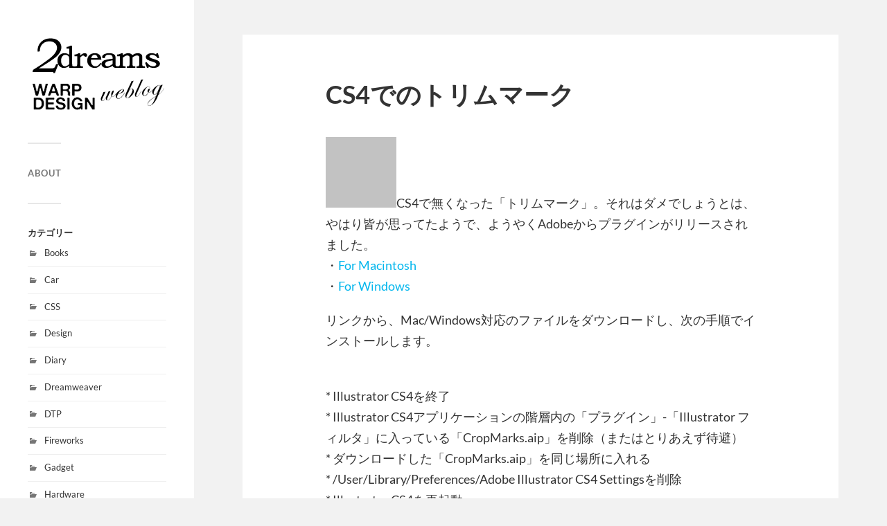

--- FILE ---
content_type: text/html; charset=UTF-8
request_url: http://www.2dreams.info/?p=26
body_size: 6371
content:
<!DOCTYPE html>

<html class="no-js" lang="ja">

	<head profile="http://gmpg.org/xfn/11">
		
		<meta http-equiv="Content-Type" content="text/html; charset=UTF-8" />
		<meta name="viewport" content="width=device-width, initial-scale=1.0, maximum-scale=1.0, user-scalable=no" >
		 
		<title>CS4でのトリムマーク &#8211; 2dreams</title>
<meta name='robots' content='max-image-preview:large' />
<script>document.documentElement.className = document.documentElement.className.replace("no-js","js");</script>
<link rel='dns-prefetch' href='//s.w.org' />
<link rel="alternate" type="application/rss+xml" title="2dreams &raquo; フィード" href="http://www.2dreams.info/?feed=rss2" />
<link rel="alternate" type="application/rss+xml" title="2dreams &raquo; コメントフィード" href="http://www.2dreams.info/?feed=comments-rss2" />
<link rel="alternate" type="application/rss+xml" title="2dreams &raquo; CS4でのトリムマーク のコメントのフィード" href="http://www.2dreams.info/?feed=rss2&#038;p=26" />
		<script type="text/javascript">
			window._wpemojiSettings = {"baseUrl":"https:\/\/s.w.org\/images\/core\/emoji\/13.0.1\/72x72\/","ext":".png","svgUrl":"https:\/\/s.w.org\/images\/core\/emoji\/13.0.1\/svg\/","svgExt":".svg","source":{"concatemoji":"http:\/\/www.2dreams.info\/wp-includes\/js\/wp-emoji-release.min.js?ver=5.7.14"}};
			!function(e,a,t){var n,r,o,i=a.createElement("canvas"),p=i.getContext&&i.getContext("2d");function s(e,t){var a=String.fromCharCode;p.clearRect(0,0,i.width,i.height),p.fillText(a.apply(this,e),0,0);e=i.toDataURL();return p.clearRect(0,0,i.width,i.height),p.fillText(a.apply(this,t),0,0),e===i.toDataURL()}function c(e){var t=a.createElement("script");t.src=e,t.defer=t.type="text/javascript",a.getElementsByTagName("head")[0].appendChild(t)}for(o=Array("flag","emoji"),t.supports={everything:!0,everythingExceptFlag:!0},r=0;r<o.length;r++)t.supports[o[r]]=function(e){if(!p||!p.fillText)return!1;switch(p.textBaseline="top",p.font="600 32px Arial",e){case"flag":return s([127987,65039,8205,9895,65039],[127987,65039,8203,9895,65039])?!1:!s([55356,56826,55356,56819],[55356,56826,8203,55356,56819])&&!s([55356,57332,56128,56423,56128,56418,56128,56421,56128,56430,56128,56423,56128,56447],[55356,57332,8203,56128,56423,8203,56128,56418,8203,56128,56421,8203,56128,56430,8203,56128,56423,8203,56128,56447]);case"emoji":return!s([55357,56424,8205,55356,57212],[55357,56424,8203,55356,57212])}return!1}(o[r]),t.supports.everything=t.supports.everything&&t.supports[o[r]],"flag"!==o[r]&&(t.supports.everythingExceptFlag=t.supports.everythingExceptFlag&&t.supports[o[r]]);t.supports.everythingExceptFlag=t.supports.everythingExceptFlag&&!t.supports.flag,t.DOMReady=!1,t.readyCallback=function(){t.DOMReady=!0},t.supports.everything||(n=function(){t.readyCallback()},a.addEventListener?(a.addEventListener("DOMContentLoaded",n,!1),e.addEventListener("load",n,!1)):(e.attachEvent("onload",n),a.attachEvent("onreadystatechange",function(){"complete"===a.readyState&&t.readyCallback()})),(n=t.source||{}).concatemoji?c(n.concatemoji):n.wpemoji&&n.twemoji&&(c(n.twemoji),c(n.wpemoji)))}(window,document,window._wpemojiSettings);
		</script>
		<style type="text/css">
img.wp-smiley,
img.emoji {
	display: inline !important;
	border: none !important;
	box-shadow: none !important;
	height: 1em !important;
	width: 1em !important;
	margin: 0 .07em !important;
	vertical-align: -0.1em !important;
	background: none !important;
	padding: 0 !important;
}
</style>
	<link rel='stylesheet' id='wp-block-library-css'  href='http://www.2dreams.info/wp-includes/css/dist/block-library/style.min.css?ver=5.7.14' type='text/css' media='all' />
<link rel='stylesheet' id='fukasawa_googleFonts-css'  href='http://www.2dreams.info/wp-content/themes/fukasawa/assets/css/fonts.css?ver=5.7.14' type='text/css' media='all' />
<link rel='stylesheet' id='fukasawa_genericons-css'  href='http://www.2dreams.info/wp-content/themes/fukasawa/assets/fonts/genericons/genericons.css?ver=5.7.14' type='text/css' media='all' />
<link rel='stylesheet' id='fukasawa_style-css'  href='http://www.2dreams.info/wp-content/themes/fukasawa/style.css' type='text/css' media='all' />
<script type='text/javascript' src='http://www.2dreams.info/wp-includes/js/jquery/jquery.min.js?ver=3.5.1' id='jquery-core-js'></script>
<script type='text/javascript' src='http://www.2dreams.info/wp-includes/js/jquery/jquery-migrate.min.js?ver=3.3.2' id='jquery-migrate-js'></script>
<script type='text/javascript' src='http://www.2dreams.info/wp-content/plugins/jquery-image-lazy-loading/js/jquery.lazyload.min.js?ver=1.7.1' id='jquery_lazy_load-js'></script>
<script type='text/javascript' src='http://www.2dreams.info/wp-content/themes/fukasawa/assets/js/flexslider.js?ver=1' id='fukasawa_flexslider-js'></script>
<link rel="https://api.w.org/" href="http://www.2dreams.info/index.php?rest_route=/" /><link rel="alternate" type="application/json" href="http://www.2dreams.info/index.php?rest_route=/wp/v2/posts/26" /><link rel="EditURI" type="application/rsd+xml" title="RSD" href="http://www.2dreams.info/xmlrpc.php?rsd" />
<link rel="wlwmanifest" type="application/wlwmanifest+xml" href="http://www.2dreams.info/wp-includes/wlwmanifest.xml" /> 
<meta name="generator" content="WordPress 5.7.14" />
<link rel="canonical" href="http://www.2dreams.info/?p=26" />
<link rel='shortlink' href='http://www.2dreams.info/?p=26' />
<link rel="alternate" type="application/json+oembed" href="http://www.2dreams.info/index.php?rest_route=%2Foembed%2F1.0%2Fembed&#038;url=http%3A%2F%2Fwww.2dreams.info%2F%3Fp%3D26" />
<link rel="alternate" type="text/xml+oembed" href="http://www.2dreams.info/index.php?rest_route=%2Foembed%2F1.0%2Fembed&#038;url=http%3A%2F%2Fwww.2dreams.info%2F%3Fp%3D26&#038;format=xml" />
   <script type="text/javascript">
   var _gaq = _gaq || [];
   _gaq.push(['_setAccount', 'UA-50082120-1']);
   _gaq.push(['_trackPageview']);
   (function() {
   var ga = document.createElement('script'); ga.type = 'text/javascript'; ga.async = true;
   ga.src = ('https:' == document.location.protocol ? 'https://ssl' : 'http://www') + '.google-analytics.com/ga.js';
   var s = document.getElementsByTagName('script')[0]; s.parentNode.insertBefore(ga, s);
   })();
   </script>
<style type='text/css'>
img.lazy { display: none; }
</style>
<!-- Customizer CSS --><style type="text/css">body a { color:#02b6ed; }.main-menu .current-menu-item:before { color:#02b6ed; }.main-menu .current_page_item:before { color:#02b6ed; }.widget-content .textwidget a:hover { color:#02b6ed; }.widget_fukasawa_recent_posts a:hover .title { color:#02b6ed; }.widget_fukasawa_recent_comments a:hover .title { color:#02b6ed; }.widget_archive li a:hover { color:#02b6ed; }.widget_categories li a:hover { color:#02b6ed; }.widget_meta li a:hover { color:#02b6ed; }.widget_nav_menu li a:hover { color:#02b6ed; }.widget_rss .widget-content ul a.rsswidget:hover { color:#02b6ed; }#wp-calendar thead { color:#02b6ed; }.widget_tag_cloud a:hover { background:#02b6ed; }.search-button:hover .genericon { color:#02b6ed; }.flex-direction-nav a:hover { background-color:#02b6ed; }a.post-quote:hover { background:#02b6ed; }.posts .post-title a:hover { color:#02b6ed; }.post-content blockquote:before { color:#02b6ed; }.post-content fieldset legend { background:#02b6ed; }.post-content input[type="submit"]:hover { background:#02b6ed; }.post-content input[type="button"]:hover { background:#02b6ed; }.post-content input[type="reset"]:hover { background:#02b6ed; }.post-content .has-accent-color { color:#02b6ed; }.post-content .has-accent-background-color { background-color:#02b6ed; }.page-links a:hover { background:#02b6ed; }.comments .pingbacks li a:hover { color:#02b6ed; }.comment-header h4 a:hover { color:#02b6ed; }.bypostauthor.commet .comment-header:before { background:#02b6ed; }.form-submit #submit:hover { background-color:#02b6ed; }.nav-toggle.active { background-color:#02b6ed; }.mobile-menu .current-menu-item:before { color:#02b6ed; }.mobile-menu .current_page_item:before { color:#02b6ed; }body#tinymce.wp-editor a { color:#02b6ed; }body#tinymce.wp-editor a:hover { color:#02b6ed; }body#tinymce.wp-editor fieldset legend { background:#02b6ed; }body#tinymce.wp-editor blockquote:before { color:#02b6ed; }</style><!--/Customizer CSS-->	
	</head>
	
	<body class="post-template-default single single-post postid-26 single-format-standard wp-is-not-mobile">

		
		<a class="skip-link button" href="#site-content">本文にジャンプ</a>
	
		<div class="mobile-navigation">
	
			<ul class="mobile-menu">
						
				<li class="page_item page-item-103"><a href="http://www.2dreams.info/?page_id=103">About</a></li>
				
			 </ul>
		 
		</div><!-- .mobile-navigation -->
	
		<div class="sidebar">
		
						
		        <div class="blog-logo">
					<a href="http://www.2dreams.info/" rel="home">
		        		<img src="http://www.2dreams.info/wp-content/uploads/2018/09/logo-platform.png" />
					</a>
					<span class="screen-reader-text">2dreams</span>
		        </div>
		
						
			<button type="button" class="nav-toggle">
			
				<div class="bars">
					<div class="bar"></div>
					<div class="bar"></div>
					<div class="bar"></div>
				</div>
				
				<p>
					<span class="menu">メニュー</span>
					<span class="close">閉じる</span>
				</p>
			
			</button>
			
			<ul class="main-menu">
				<li class="page_item page-item-103"><a href="http://www.2dreams.info/?page_id=103">About</a></li>
			</ul><!-- .main-menu -->

							<div class="widgets">
					<div id="categories-3" class="widget widget_categories"><div class="widget-content clear"><h3 class="widget-title">カテゴリー</h3>
			<ul>
					<li class="cat-item cat-item-40"><a href="http://www.2dreams.info/?cat=40">Books</a>
</li>
	<li class="cat-item cat-item-14"><a href="http://www.2dreams.info/?cat=14">Car</a>
</li>
	<li class="cat-item cat-item-16"><a href="http://www.2dreams.info/?cat=16">CSS</a>
</li>
	<li class="cat-item cat-item-10"><a href="http://www.2dreams.info/?cat=10">Design</a>
</li>
	<li class="cat-item cat-item-7"><a href="http://www.2dreams.info/?cat=7">Diary</a>
</li>
	<li class="cat-item cat-item-8"><a href="http://www.2dreams.info/?cat=8">Dreamweaver</a>
</li>
	<li class="cat-item cat-item-23"><a href="http://www.2dreams.info/?cat=23">DTP</a>
</li>
	<li class="cat-item cat-item-9"><a href="http://www.2dreams.info/?cat=9">Fireworks</a>
</li>
	<li class="cat-item cat-item-6"><a href="http://www.2dreams.info/?cat=6">Gadget</a>
</li>
	<li class="cat-item cat-item-11"><a href="http://www.2dreams.info/?cat=11">Hardware</a>
</li>
	<li class="cat-item cat-item-15"><a href="http://www.2dreams.info/?cat=15">Illustrator</a>
</li>
	<li class="cat-item cat-item-4"><a href="http://www.2dreams.info/?cat=4">Mac</a>
</li>
	<li class="cat-item cat-item-17"><a href="http://www.2dreams.info/?cat=17">Movie</a>
</li>
	<li class="cat-item cat-item-3"><a href="http://www.2dreams.info/?cat=3">News</a>
</li>
	<li class="cat-item cat-item-18"><a href="http://www.2dreams.info/?cat=18">Photo</a>
</li>
	<li class="cat-item cat-item-39"><a href="http://www.2dreams.info/?cat=39">Run</a>
</li>
	<li class="cat-item cat-item-5"><a href="http://www.2dreams.info/?cat=5">Web</a>
</li>
	<li class="cat-item cat-item-12"><a href="http://www.2dreams.info/?cat=12">Windows</a>
</li>
	<li class="cat-item cat-item-26"><a href="http://www.2dreams.info/?cat=26">WordPress</a>
</li>
	<li class="cat-item cat-item-19"><a href="http://www.2dreams.info/?cat=19">Works</a>
</li>
			</ul>

			</div></div>				</div><!-- .widgets -->
			
			<div class="credits">
				<p>&copy; 2026 <a href="http://www.2dreams.info/">2dreams</a>.</p>
				<p>Powered by  <a href="https://wordpress.org">WordPress</a>.</p>
				<p>Theme by <a href="https://andersnoren.se">Anders Nor&eacute;n</a>.</p>
			</div><!-- .credits -->
							
		</div><!-- .sidebar -->
	
		<main class="wrapper" id="site-content">
<div class="content thin">
											        
				
			<article id="post-26" class="entry post single post-26 type-post status-publish format-standard hentry category-illustrator">
			
				
								
				<div class="post-inner">
					
					<header class="post-header">

						<h1 class="post-title">CS4でのトリムマーク</h1>
					</header><!-- .post-header -->
						
					<div class="post-content entry-content">
					
						<p><img loading="lazy" src="http://www.2dreams.info/wp-content/plugins/jquery-image-lazy-loading/images/grey.gif" data-original="http://2dreams.chicappa.jp/2dreams/media/1/20091209-091209.jpg" width="102" height="72"  title="20091209-091209.jpg" alt="20091209-091209.jpg"class="lazy imgr" /><noscript><img loading="lazy" src="http://2dreams.chicappa.jp/2dreams/media/1/20091209-091209.jpg" width="102" height="72"  title="20091209-091209.jpg" alt="20091209-091209.jpg"class="imgr" /></noscript>CS4で無くなった「トリムマーク」。それはダメでしょうとは、やはり皆が思ってたようで、ようやくAdobeからプラグインがリリースされました。<br />
・<a target="_blank" href="http://www.adobe.com/support/downloads/detail.jsp?ftpID=4617">For Macintosh</a><br />
・<a target="_blank" href="http://www.adobe.com/support/downloads/detail.jsp?ftpID=4618">For Windows</a></p>
<p>リンクから、Mac/Windows対応のファイルをダウンロードし、次の手順でインストールします。</p>
<p><span id="more-26"></span><br />
* Illustrator CS4を終了<br />
* Illustrator CS4アプリケーションの階層内の「プラグイン」-「Illustrator フィルタ」に入っている「CropMarks.aip」を削除（またはとりあえず待避）<br />
* ダウンロードした「CropMarks.aip」を同じ場所に入れる<br />
* /User/Library/Preferences/Adobe Illustrator CS4 Settingsを削除<br />
* Illustrator CS4を再起動<br />
［オブジェクト］メニューの［フィルタ］内で［トリムマーク］が使用できるようになります。</p>
					
					</div><!-- .post-content -->

										
						<div class="post-meta-bottom clear">

													
								<ul>
									<li class="post-date"><a href="http://www.2dreams.info/?p=26">2009年12月9日</a></li>

																			<li class="post-categories">投稿先 <a href="http://www.2dreams.info/?cat=15" rel="category">Illustrator</a></li>
									
									
																	</ul>

														
						</div><!-- .post-meta-bottom -->

									
				</div><!-- .post-inner -->

								
					<div class="post-navigation clear">

													<a class="post-nav-prev" href="http://www.2dreams.info/?p=25">
								<p>&larr; 過去の投稿へ</p>
							</a>
												
													<a class="post-nav-next" href="http://www.2dreams.info/?p=27">					
								<p>次の投稿へ &rarr;</p>
							</a>
											
					</div><!-- .post-navigation -->

				<div class="respond-container">	<div id="respond" class="comment-respond">
		<h3 id="reply-title" class="comment-reply-title">コメントを残す <small><a rel="nofollow" id="cancel-comment-reply-link" href="/?p=26#respond" style="display:none;">コメントをキャンセル</a></small></h3><form action="http://www.2dreams.info/wp-comments-post.php" method="post" id="commentform" class="comment-form"><p class="comment-notes"><span id="email-notes">メールアドレスが公開されることはありません。</span> <span class="required">*</span> が付いている欄は必須項目です</p><p class="comment-form-comment"><label for="comment">コメント</label> <textarea id="comment" name="comment" cols="45" rows="8" maxlength="65525" required="required"></textarea></p><p class="comment-form-author"><label for="author">名前 <span class="required">*</span></label> <input id="author" name="author" type="text" value="" size="30" maxlength="245" required='required' /></p>
<p class="comment-form-email"><label for="email">メール <span class="required">*</span></label> <input id="email" name="email" type="text" value="" size="30" maxlength="100" aria-describedby="email-notes" required='required' /></p>
<p class="comment-form-url"><label for="url">サイト</label> <input id="url" name="url" type="text" value="" size="30" maxlength="200" /></p>
<p><img src="http://www.2dreams.info/wp-content/siteguard/569757969.png" alt="CAPTCHA"></p><p><label for="siteguard_captcha">上に表示された文字を入力してください。</label><br /><input type="text" name="siteguard_captcha" id="siteguard_captcha" class="input" value="" size="10" aria-required="true" /><input type="hidden" name="siteguard_captcha_prefix" id="siteguard_captcha_prefix" value="569757969" /></p><p class="form-submit"><input name="submit" type="submit" id="submit" class="submit" value="コメントを送信" /> <input type='hidden' name='comment_post_ID' value='26' id='comment_post_ID' />
<input type='hidden' name='comment_parent' id='comment_parent' value='0' />
</p><p style="display: none;"><input type="hidden" id="akismet_comment_nonce" name="akismet_comment_nonce" value="72d5afc696" /></p><p style="display: none !important;"><label>&#916;<textarea name="ak_hp_textarea" cols="45" rows="8" maxlength="100"></textarea></label><input type="hidden" id="ak_js_1" name="ak_js" value="38"/><script>document.getElementById( "ak_js_1" ).setAttribute( "value", ( new Date() ).getTime() );</script></p></form>	</div><!-- #respond -->
	</div><!-- .respond-container -->			
			</article><!-- .post -->
																
			
</div><!-- .content -->
		
		</main><!-- .wrapper -->

		<script type="text/javascript">
(function($){
  $("img.lazy").show().lazyload({effect: "fadeIn"});
})(jQuery);
</script>
<script type='text/javascript' src='http://www.2dreams.info/wp-includes/js/imagesloaded.min.js?ver=4.1.4' id='imagesloaded-js'></script>
<script type='text/javascript' src='http://www.2dreams.info/wp-includes/js/masonry.min.js?ver=4.2.2' id='masonry-js'></script>
<script type='text/javascript' src='http://www.2dreams.info/wp-content/themes/fukasawa/assets/js/global.js' id='fukasawa_global-js'></script>
<script type='text/javascript' src='http://www.2dreams.info/wp-includes/js/comment-reply.min.js?ver=5.7.14' id='comment-reply-js'></script>
<script type='text/javascript' src='http://www.2dreams.info/wp-includes/js/wp-embed.min.js?ver=5.7.14' id='wp-embed-js'></script>
<script defer type='text/javascript' src='http://www.2dreams.info/wp-content/plugins/akismet/_inc/akismet-frontend.js?ver=1679359466' id='akismet-frontend-js'></script>

	</body>
</html>